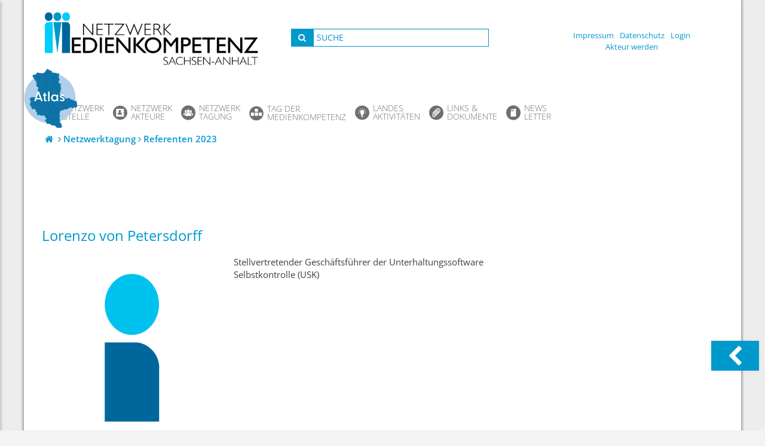

--- FILE ---
content_type: text/html; charset=UTF-8
request_url: https://www.medien-kompetenz-netzwerk.de/wp-admin/admin-ajax.php
body_size: 62
content:
###0

--- FILE ---
content_type: text/css
request_url: https://www.medien-kompetenz-netzwerk.de/wp-content/plugins/d4p-smashing-tabber/tabber.css?ver=6.8.2
body_size: 363
content:
.d4p-tabber-widget ul.d4p-tabber-header { margin: 0 !important; overflow: auto; }
.d4p-tabber-widget ul.d4p-tabber-header li { list-style:none; float:left; border-bottom: none; }
.d4p-tabber-widget ul.d4p-tabber-header li a { display:block; padding:2px 10px; text-decoration:none!important; margin:1px; margin-left:0; font-size: 13px; }
.d4p-tabber-widget ul.d4p-tabber-header li a.selected { margin-bottom: 0; cursor:default; font-weight: bold; }
.d4p-tabber-widget div.widget { clear:left; padding: 5px 10px; margin-bottom: 1em; }
.d4p-tabber-widget div.widget ul { margin:0 0 1em; }
.d4p-tabber-widget div.d4p-st-tab { padding: 5px 10px; }

.d4p-tabber-widget ul.d4p-tabber-header li a { color:#21759B; background:#DCDCDC; }
.d4p-tabber-widget ul.d4p-tabber-header li a:hover { color:#ffffff; background:#21759B; }
.d4p-tabber-widget ul.d4p-tabber-header li a.selected { color:#ffffff; background: #21759B; border-bottom:1px solid #21759B; }
.d4p-tabber-widget div.d4p-st-tab { border: 1px solid #21759B; background-color: #ffffff; }


--- FILE ---
content_type: text/javascript
request_url: https://www.medien-kompetenz-netzwerk.de/wp-content/themes/childtheme/js/custom.js
body_size: 3510
content:
jQuery.noConflict();



(function( $ ) {
  $(function() {
	  (function(){
var s = window.location.search.substring(1).split('&');
if(!s.length) return;
window.$_GET = {};
for(var i = 0; i < s.length; i++) { var parts = s[i].split('='); window.$_GET[unescape(parts[0])] = unescape(parts[1]); } }())
		var nav_offset = 50;

        
 		var d = $(document);

        var h = $(window).height();

      

	  
	  
        $(document).scroll ( function(ev) {
			
		if ( location.href.indexOf('ischer-atlas') == -1 ) {
			
          if ( $(document).width() > 1024) {

            if ( d.scrollTop() >= nav_offset ) {

            // $('#topnavscrolled').fadeIn(400);
				$('#content').css('padding-top','288px');
				$('.site-header').addClass('smallerheader');	
        $('#atlas-cta-container').addClass('smallercontainer');	
              $('#menu-headermenue').addClass('smallerheadermenu');	
				$('.main-navigation,.site-logo,#breadcrumbs,.toppadding').addClass('smallerheader');	
            }

            if ( d.scrollTop() < nav_offset ) {

          	$('.site-header').removeClass('smallerheader');
              $('#atlas-cta-container').removeClass('smallercontainer');	
              $('#menu-headermenue').removeClass('smallerheadermenu');	
				$('.main-navigation,.site-logo,#breadcrumbs,.toppadding').removeClass('smallerheader');	
$('#content').css('padding-top','0');
        	}
}}
         });
		
	  $(window).load ( function() {$('.slick-caption').css({
				'width':$('.slick-slide img').width() + 'px'
			});
		 }); 
	$(window).resize ( function() {
		$('.frontpage-three-caption').each ( function () {
			var widthof = $(this).parent('div').width();
			var halfheight = $(this).parent('div').height() / 2 ;
			var captionwidth = widthof * 0.8;
			var captionmargin = widthof * 0.2 /2 -5;
			$(this).css({
				'width':captionwidth + 'px',
				'margin-left':captionmargin + 'px'
			})
		
		})
	console.log ($('.slick-slide img').width())
		
		
		
	})  
	 /* docready */ 
    $(document).ready(function() {
		
	
		
		$('.mailpoet_submit').addClass('btn btn-blue');
		
		/* zeichenbegrenzungen */
		var thissval, thissval2;
		$('.input120 .form-control,.info120 .form-control, .input100  .form-control').focus ( function () {
			if ( $(this).val().indexOf('maximal') != -1 && ( $(this).val().indexOf('Wörter') != -1 || $(this).val().indexOf('Worte') != -1))
			$(this).val('');
		});
		
		$('.input120 .form-control,.info120 .form-control').keyup ( function () {
		
			var wordcount = $(this).val().split(' ');
		   
			if ( wordcount.length > 119 ) {
				alert('Der Text überschreitet die Höchstgrenze von 120 Worten.')
				$(this).val( thissval );
			} else {
				thissval = $(this).val();
			}
		})
		
		$('.input100 .form-control').keyup ( function () {
		
			var wordcount = $(this).val().split(' ');
		   
			if ( wordcount.length > 99 ) {
					alert('Der Text überschreitet die Höchstgrenze von 100 Worten.')
				$(this).val( thissval2 );
			} else {
				thissval2 = $(this).val();
			}
		})
		
		/*
		*<div class="frm_checkbox checkbox" id="frm_checkbox_315-9"><input type="checkbox" name="item_meta[315][]" id="field_1xtw82-9" value="Menschen mit Behinderung"><label for="field_1xtw82-9"> Menschen mit Behinderung</label></div>
		*/
		
	
		/*
		* add somethng to the breadcrumb, just as benefit for the customer
		*/
		/*$('#breadcrumbs').append('<span class=addedbread></span>');

		$('a[data-bread="News"],a[data-bread="Termine"],a[data-bread="Schwarzes Brett"]').click ( function () {
			var addToBread = '&nbsp;<i class="fa fa-angle-right"></i> <span property="itemListElement" typeof="ListItem"><span property="name">' + $(this).attr('data-bread') + '</span></a><meta property="position" content="2"></span>';
			$('#breadcrumbs .addedbread').html('');
			$('#breadcrumbs .addedbread').html(addToBread);
		});
		*/
		
		$('.hiddencontent ul').each ( function (index) {
			$(this).addClass('hiddencontentul')
			if ( ! $(this).hasClass('shariff-buttons') ) {
				//$(this).find('li').prepend ('<span style="display:block;height:20px;float:left;margin-right:10px;"><i class="fa fa-angle-right"></i></span>');
			}
		});
		/*** panellinks ***/
		$('.panellink').mouseover ( function (ev) {
			//alert($(this).attr('data-id'))
			ev.preventDefault();
			
			//Position
			$('.popupwindow').css({
				'top':ev.pageY-100
			})
			$('.popupwindow').hide();
			$('#'+$(this).attr('data-id')).fadeIn(220);
		})
		
		/*** panellinks ***/
		$('.panellink').mouseout ( function (ev) {
			
			$('.popupwindow').hide();
			
		})
		/*//////////////////*/
		
		$('.perma2 a').click ( function (ev) {
			
			ev.preventDefault();
			//$('div.hiddencontent').slideUp();
			var hrefdata = $(this).attr('href');
			if ( $('div[data-id="'+hrefdata+'"]').css('display') == "none" ) {
				$('div[data-id="'+hrefdata+'"]').slideDown();
			} else {
				$('div[data-id="'+hrefdata+'"]').slideUp();
			}
			
		})
		$('.perma3 a').click ( function (ev) {
			
			ev.preventDefault();
			//$('div.hiddencontent').slideUp();
			var hrefdata = $(this).attr('href');
			if ( $('div[data-id="'+hrefdata+'"]').css('display') == "none" ) {
				$('div[data-id="'+hrefdata+'"]').slideDown();
			} else {
				$('div[data-id="'+hrefdata+'"]').slideUp();
			}
			
		})
		
	
		$('.nolink').click ( function (e) {
			e.preventDefault();
		});
		
		//scrollto newsarticle
		if ( $_GET['scrollto'] ) {
		//	alert($_GET['scrollto']);
			var linkto = "#"+$_GET['scrollto'];
			var scrolltarget = $(linkto).offset().top-200;
		//	alert(scrolltarget);
			$.scrollTo(scrolltarget+'px',800);
			$('#'+$_GET['scrollto']).parent().find('.hiddencontent').show();
			
			if ( $_GET['scrollto'].indexOf('panel') != -1 ) {
				$('.tolast').attr('href','http://www.medien-kompetenz-netzwerk.de/netzwerktagung/4-netzwerktagung/?active=4')
			}
		}
		
		$('.importedcontent').find('a').hide();
		$('.importedcontent').find('td').css('font-size','1.45em');
		$('td').find('p').each( function() {
										  if( $(this).html() == "&nbsp;" ) { $(this).hide();}
										  })
		$('.el-icon-laptop-alt').removeClass('el-icon-laptop-alt').addClass('icon-ql5grbzg5t');
		$('#mobile-menu li a').prepend('<i class="fa fa-angle-right"></i> ')
		$('.wysija-submit-field').addClass('input-lg btn-lg btn-default btn-blue');
		$('#menu-item-621,.menu-item-353').find('a').first().attr({
			'data-toggle':'modal',
			'data-target':'#newslettermodal',
			'href':'#newslettermodal'
		})
		$('#menu-item-621 a').attr({
			'data-toggle':'modal',
			'data-target':'#newslettermodal',
			'href':'#newslettermodal'
		})
		$('.menu-item-621,.menu-item-353').find('a').first().click ( function (ev) {
			//alert('la');
			ev.preventDefault();
			//$(this).popover('show')
		})
		$('.menu-item-621 a').click ( function (ev) {
			//alert('la');
			ev.preventDefault();
			//$(this).popover('show')
		})
		
		$('ul li ul').mouseover ( function () {
			$(this).parent().addClass('li-active');
		})
		$('ul li ul').mouseout ( function () {
			$(this).parent().removeClass('li-active');
		})
		//$('.search-field').val('<i class="fa fa-search"></i> Suche');
		
		//collapsable elements
		$('h6,.linker').css('cursor','pointer');
		$('h6').next('p,div').hide();
		
		$('h6').click ( function () {
			$('h6').next('p,div').slideUp();
			
			if ( $(this).next('p,div').css('display') === 'none' ) {
				$(this).next('p,div').slideDown(); 
			} else {
			  $(this).next('p,div').slideUp();  
			}
		})
	
		$('.linker').click(function (e) {
			location.href=$(this).attr('data-link')
			})
		$('#myTabs a').click(function (e) {
  e.preventDefault()
  $(this).tab('show')
})
		$('#primary-menu li a,#primary-menu').mouseover ( function () {
			
				$(this).find('i').css('background','#fff');
		});
		
		$('.programm-vor-panels, .panelcontent').mouseenter ( function () {
				$(this).addClass('active');
		});
			$('.programm-vor-panels, .panelcontent').mouseleave ( function () {
				$(this).removeClass('active');
		});
	//	$('#secondary').prepend('<h2 class="fronth2" style="margin-bottom:-20px">Aktuelles</h2>');
		
		$('.frontpage-three-caption').each ( function () {
			var widthof = $(this).parent('div').width();
			var halfheight = $(this).parent('div').height() / 2 ;
			var captionwidth = widthof * 0.8;
			var captionmargin = widthof * 0.2 /2 -5;
			$(this).css({
				'width':captionwidth + 'px',
				'margin-left':captionmargin + 'px'
			})
		
		})
		  transformicons.add('.tcon') // add default behavior for all elements with the class .tcon
              .remove('.tcon-menu--xcross') // remove default behavior for the first icon
              .add('.tcon-menu--xcross', {
                  transform: "mouseover",
                  revert: "mouseout"
              });
		/* tab stuff */
	
		$('.tcon').click ( function() {
			if ( $(this).hasClass('tcon-transform') ) {
				$('.mobilenav').animate({'left':'0'},250);
			} else
			{
				$('.mobilenav').animate({'left':'-80%'},250);
			}
		});
		$('.d4p-tabber-header li').each ( function () {
			if ( ! $(this).find('a').hasClass('selected') ) {
				$(this).css(
				{
					'background-color':'#f7f7f7'
				}
				);
				$(this).find('a').css(
				{
					'background-color':'#f7f7f7'
				}
				);
			} else {
				$(this).css(
				{
					'background-color':'#e7e7e7'
				}
				);
			}
		});
		$('.d4p-tabber-header li a').click(function() {
			$('.d4p-tabber-header li').each ( function () {
			if ( ! $(this).find('a').hasClass('selected') ) {
				$(this).css(
				{
					'background-color':'#f7f7f7'
				}
				);
				$(this).find('a').css(
				{
					'background-color':'#f7f7f7'
				}
				);
			}else {
				$(this).css(
				{
					'background-color':'#e7e7e7'
				}
				);
			}
		});
		});
		
	
 


 
 
 


 



	
	

		
		
		var addressToGeo, geodedAddress;
		$('#field_lq7md').blur ( function() {
			//Strasse + PLZ + Stadt
			addressToGeo = $('#field_xmf6f').val() + ' ' + $('#field_ka1t5').val() + ' ' + $(this).val();
			geodedAddress = codeAddressAndReturn(addressToGeo.toString());
			$('#field_butrx').val(geodedAddress);
			
		})
		
		
		/* tabs stuff */
		if ($('#map-tabs').length > 0 ) {
			$('#map-tabs').find('img').click ( function() {
				if ( !$(this).hasClass('map-tab-active') ) {
					$('#map-tabs').find('img').removeClass('map-tab-active').addClass('map-tab');		
					$(this).removeClass('map-tab').addClass('map-tab-active');		
				} 
			});
		}
	});
	  /* / docready */
	  
	  

  });
})(jQuery);

	  ( function() {

    var youtube = document.querySelectorAll( ".youtube" );
    
    for (var i = 0; i < youtube.length; i++) {
        
        var source = "https://img.youtube.com/vi/"+ youtube[i].dataset.embed +"/sddefault.jpg";
        
        var image = new Image();
                image.src = source;
                image.addEventListener( "load", function() {
                    youtube[ i ].appendChild( image );
                }( i ) );
        
                youtube[i].addEventListener( "click", function() {

                    var iframe = document.createElement( "iframe" );

                            iframe.setAttribute( "frameborder", "0" );
					 iframe.setAttribute( "width", "100%" );
                            iframe.setAttribute( "allowfullscreen", "" );
                            iframe.setAttribute( "src", "https://www.youtube.com/embed/"+ this.dataset.embed +"?rel=0&showinfo=0&autoplay=1" );

                            this.innerHTML = "";
                            this.appendChild( iframe );
                } );    
    };
    
} )();